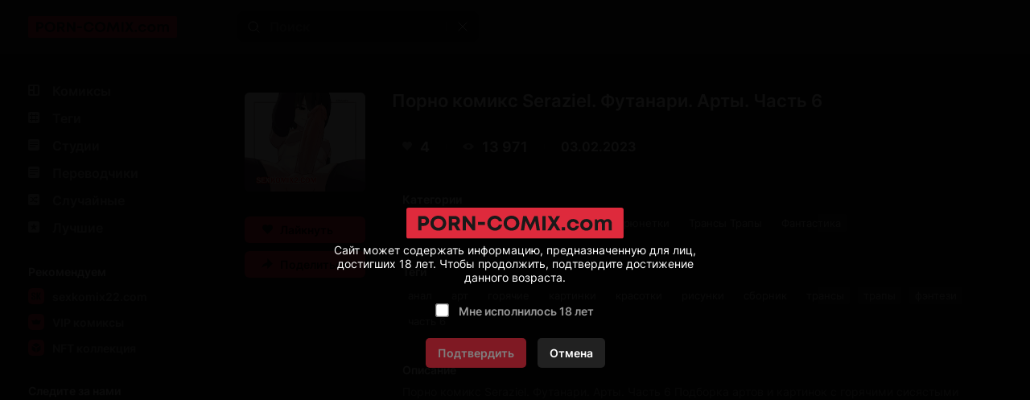

--- FILE ---
content_type: text/css
request_url: https://porn.porn-comix2.com/style.css
body_size: 4253
content:
 @font-face {font-family: Inter;src: url(Inter-SemiBold.ttf);font-style: bold;font-weight: 700;}@font-face {font-family: Inter;src: url(Inter-Regular.ttf);font-style: normal;font-weight: 400;font-display: swap }* {position: relative;margin: 0;padding: 0;vertical-align: baseline !important;font-family: Inter;font-size: 14px;color: #999;list-style: none;-webkit-tap-highlight-color: transparent }body {background: #151515 }a {display: flex;justify-content: center;align-items: center;font-weight: bold;text-decoration: none;transition: 0.1s }p a {display: inline;color: #DE2A3C }a b {color: #DE2A3C }button {display: flex;padding: 7px 15px;border: none;border-radius: 6px;background: #DE2A3C;justify-content: center;align-items: center;font-weight: bold;color: #000;cursor: pointer }::placeholder {font-weight: bold;font-size: 12px;color: #505050 }:focus::placeholder {color: transparent }::selection {background: #DE2A3C;color: #191919 }::-webkit-scrollbar {width: 14px;background: #242424;}::-webkit-scrollbar-thumb {min-height: 80px;border: 2px solid #242424;background: #404040 }hr {width: 1px;height: 30%;border: 0;background: #303030 }.h_box h1 {display: flex;margin: 0 0 6px;font-size: 16px;color: #D9D9D9 }.statistics h1 a {display: block;margin: 0 0 20px;text-align: center;font-weight: bold;font-size: 18px;color: #FFF }.line_str {text-align: center;font-weight: bold;font-size: 18px;color: #FFF }h2 a {display: -webkit-box;margin: 0 0 10px;overflow: hidden;font-weight: normal;font-size: 15px;color: #D6D6D6;-webkit-line-clamp: 3;-webkit-box-orient: vertical }h4 {margin: 0 0 10px;width: 100%;color: #DDD }h5 {margin: 0 0 5px;font-weight: bold;font-size: 12px }svg {flex: none }path {transition: 0.1s }header {display: flex;border-bottom: 1px solid #303030;background: #202020;background-image: linear-gradient(rgba(0,0,0,0.75), rgba(0,0,0,0.75)), url(header_background.webp);background-position: center;background-size: cover;background-repeat: no-repeat;flex-direction: column }.logo_box {width: 100%;height: 66px }header a {width: 100%;height: 100%;transition: 0s }.search_box {display: flex;box-sizing: border-box;padding: 0 20px;width: 100%;height: 66px;background: rgba(30, 30, 30, 0.9);align-items: center }#menu_button {margin: 0 20px 0 0;padding: 0;width: 25px;height: 17px;background: transparent }.search_form {display: flex;width: 100%;height: 38px;align-items: center }.search_form button {position: absolute;width: 40px;height: 100%;border-radius: 8px;background: transparent }.search_form hr {position: absolute;right: 40px }.search_input {box-sizing: border-box;padding: 0px 55px 0px 40px;width: 100%;height: 100%;border: 0;border-radius: 8px;outline: none;background: rgba(18, 18, 18, 0.5);font-size: 14px;color: #FFF;transition: 0.2s }.search_input:focus {background: #121212 }.search_input::placeholder {font-size: 16px }.clear_button {right: 0 }main {display: flex }.menu {z-index: 2;position: absolute;left: -100%;box-sizing: border-box;padding: 35px 25px;height: 100%;background: rgba(26, 26, 26, 0.99);flex: none;transition: all 0.15s }.menu__open {left: 0 }.menu_ul_box {padding: 0 0 35px;min-width: 160px }.menu_ul_box .menu_ul:nth-child(1) {margin: -40px 0 35px 0 }.menu_ul a:not(p a):hover {color: #FFF }.menu_ul_box .menu_ul:nth-child(1) a:hover path {fill: #D5D3D6 }.menu_ul_box .menu_ul:nth-child(1) a {font-size: 16px }.menu_ul {margin: 0 0 35px 0 }.menu_ul li {display: flex;margin: 0 0 12px }.menu_ul li:first-child {font-weight: bold;color: #D5D3D6 }#menu_close_button {position: sticky;margin: 0 0 0 calc(100% + 5px);top: 35px;padding: 13px;border: 1px solid #303030;border-radius: 10px;background: #202020 }.main_box {margin: 20px;width: calc(100% - 40px) }.social_link_box {display: flex;margin: 0 0 20px;width: 100% }.social_link_box a {width: 100% }.social_link_box a:first-child {margin: 0 20px 0 0 }.link_button {box-sizing: border-box;padding: 6px 20px;width: 100%;border: 1px solid #5F1C23;border-radius: 6px;background: #291719;font-weight: bold;color: #DE2A3C;white-space: nowrap;cursor: pointer }.ads_box {display: flex;margin: 0 -20px 25px;width: calc(100% + 40px);justify-content:space-evenly }.ads {display: none;width: 300px;height: 250px;border-radius: 5px;overflow: hidden;background: #D5D3D6 }.ads:nth-child(-n + 1) {display: block }.directory_ads {padding: 10px;box-sizing: border-box;border-radius: 10px;background: #D5D3D6 }.h_box {margin: 0 0 25px }.technical_box {display: flex;margin: 0 0 25px;justify-content: space-between }.technical_button {padding: 5px 12px;width: 143px;border-radius: 5px;background: #202020;justify-content: space-between;font-weight: normal;font-size: 12px;color: #D5D3D6;transition: 0.2s }.technical_button:hover {background: #282828 }.sort_menu_box {z-index: 1;position: absolute;margin: 37px 0 0;width: 143px;height: 0;overflow: hidden;transition: all 0.05s }.sort_menu_box__open {height: 72px }.sort_menu {padding: 6px 0;border: 1px solid #242424;border-radius: 5px;background: #191919 }.sort_menu li a {padding: 6px 12px;justify-content: flex-start;font-weight: normal;font-size: 12px;color: #D5D3D6 }.sort_menu li a:hover {background: #242424;}.page_number {padding: 4px 15px;border: 1px solid #1E1E1E;border-radius: 15px;background: #191919;font-weight: bold;font-size: 12px }.comix_directory {display: flex;margin: 0 -20px 0 0;width: calc(100% + 20px);flex-wrap: wrap }.comix {margin: 0 20px 25px 0;width: calc(50% - 20px) }.comix_image_box {display: flex;margin: 0 0 10px;width: 100%;justify-content: center;align-items: flex-end }.comix_image_box a {width: 100%;border-radius: 10px;overflow: hidden;align-items: flex-end }.comix_image_box img {width: 100% }.comix_label {position: absolute;top: 10px;left: 10px;padding: 4px 8px 3px;border-radius: 3px;background: #DE2A3C;box-shadow: 0px 1px 3px 0px rgba(0,0,0,0.75);font-size: 12px;color: #000 }.comix_stats {display: flex;position: absolute;margin: 5px;box-sizing: border-box;padding: 5px 12px;max-width: calc(100% - 10px);border-radius: 5px;background: rgba(37, 37, 37, 0.98);justify-content: center;}.comix_stats li {display: flex;align-items: center;}.number_set {font-size: 12px;color: #FFF }.comix_stats hr {margin: 6px 10px;background: #7A7A7A }.comix .tags_ul {margin: 0 -10px 5px 0 }.comix .tags_ul a {margin: 0 5px 5px 0;background: #202020;font-size: 12px }.comix .tags_ul a:hover {background: #303030 }.publication_date {font-size: 12px }.page_list_box {margin: 0 0 25px -20px;width: calc(100% + 40px) }.page_list {display: flex;margin: 0 0 10px;box-sizing: border-box;padding: 10px 20px;width: 100%;background: #191919;overflow: auto }.page_list::-webkit-scrollbar, .one_more_comix::-webkit-scrollbar {height: 2px;background: #242424 }.page_list::-webkit-scrollbar-thumb, .one_more_comix::-webkit-scrollbar-thumb {min-width: 30px;border: 0;background: #363738 }.page {margin: 0 10px 0 0 }.page:last-child {margin: 0 }.page a {box-sizing: border-box;padding: 7px 10px;min-width: 40px;height: 40px;border: 1px solid #252525;border-radius: 10px;font-weight: bold;font-size: 18px }.page a:not(.active_page a):hover {background: #252525;color: #FFF }.active_page a {border-color: #621F25;background: #2D1B1D;color: #DE2A3C;pointer-events: none }.page_navigation_links_box {display: flex;box-sizing: border-box;padding: 10px 20px;width: 100%;background: #191919;justify-content: space-between }.page_navigation_links {display: flex;width: calc(50% - 5px) }.page_navigation_links:first-child .page:last-child, .page_navigation_links:last-child .page:first-child {width: 100% }.page_navigation_links_box .page a {font-size: 15px }.one_more_comix_box {display: flex;margin: 0 0 10px -20px;width: calc(100% + 40px);background: #191919 }.one_more_comix_button {display: none;margin: 15px 0;padding: 0;min-width: 40px;border: 1px solid #252525;border-radius: 10px;background: transparent;transition: 0.1s }.one_more_comix_button:hover {background: #252525 }.one_more_comix_button:hover path {stroke: #FFF }.one_more_comix {padding: 15px 20px;width: 100%;overflow: auto }.one_more_comix_ul {display: flex;left: 0;transition: 0.1s }.one_more_comix_ul .comix {margin: 0 15px 0 0;min-width: 45% }.one_more_comix_ul .comix:last-child {padding: 0 20px 0 0 }.link_box {display: flex;margin: 0 0 25px;justify-content: center }.link_box_button {padding: 5px 10px;border-radius: 5px;background: transparent;font-weight: bold;color: #DE2A3C;transition: 0.2s }.link_box_button:hover {background: #291719 }footer {display: flex;padding: 50px 0;border-top: 1px solid #303030;background: #202020;flex-direction: column;align-items: center }.footer_box {display: flex;max-width: 100%;width: 1305px;flex-wrap: wrap;justify-content: space-evenly }.sk_link {margin: 0 0 45px }.footer_box .menu_ul {margin: 0 0 15px;}.adaptive_box {display: flex;flex-direction: column;}.footer_box .menu_ul:nth-child(2):not(.adaptive_box .menu_ul) a:hover path {fill: #D5D3D6 }.footer_box .menu_ul:nth-child(3) {margin: 0 calc((100% - 224.48px) / 3) 15px calc((100% - 224.48px) / 3);min-width: calc(100% - ((100% - 224.48px) / 3) * 2) }.footer_box .menu_ul:nth-child(4) {margin: 0 calc((100% - 224.48px) / 3) 0 calc((100% - 224.48px) / 3) }.keinvonde_box {margin: 50px }.keinvonde_box a {display: flex;flex-direction: column;align-items: center;text-align: center;font-weight: normal;font-size: 10px;color: #D5D3D6 }.copyright {border-radius: 8px;background: #191919;color: #FFF }.copyright hr {width: 100%;height: 1px;border-radius: 0px;background: #202020 }.copyright_box {padding: 10px 20px;text-align: center;color: #FFF }#up_down_button {display: none;z-index: 3;position: fixed;right: 50px;bottom: -50px;width: 105px;background: rgba(35, 35, 35, 0.95);box-shadow: 0px 2px 2px rgba(16, 16, 16, 0.75);font-weight: normal;color: #D5D3D6;transition: 0.2s }#up_down_button:hover {background: #282828 }#up_down_button p {color: #D5D3D6;}.universal_box {display: flex;margin: 0 0 15px;box-sizing: border-box;padding: 13px;width: 100%;border-radius: 10px;background: #191919;flex-direction: column }.comic_information .comic_left_column .universal_box {margin: 0;padding: 0;background: transparent }.comic_img {border-radius: 15px 15px 0 0 }.comic_right_column {display: flex;flex-direction: column;justify-content: flex-end }.statistics {margin: 0 -20px;box-sizing: border-box;padding: 20px;width: calc(100% + 40px);border-radius: 20px 20px 0 0;background: linear-gradient(180deg, #1F1F1F 0%, #151515 70%) }.statistics_ul {display: flex;justify-content: space-evenly }.statistics_ul li {display: flex;align-items: center;font-weight: bold;font-size: 16px;color: #FFF }.comic_information .comic_left_column button {display: none }.universal_box p {margin: 0 0 8px;hyphens: auto }.universal_box p:last-child {margin: 0 }.tags_ul {display: flex;margin: 0 -10px -10px 0;flex-wrap: wrap }.tags {display: -webkit-box;margin: 0 10px 10px 0;box-sizing: content-box;padding: 3px 7px;max-width: 100%;border-radius: 3px;background: #242424;overflow: hidden;font-weight: normal;font-size: 13px;color: #BBB;transition: 0.1s;-webkit-line-clamp: 1;-webkit-box-orient: vertical }.tags:hover {background: #333333;color: #FFF }.warning_box {background: #291719;font-weight: bold;color: #DE2A3C }.list_comic_book_pages {margin: 0 0 25px -20px;width: calc(100% + 40px) }.comic_page {display: block;margin: 0 0 3px;width: 100% }.additional_link_box {margin: 0 0 5px 0;}.additional_link_box .universal_box {margin: 0 20px 20px 0 !important }.additional_link {display: flex;margin: 0 0 10px;align-items: center }.additional_link p, .additional_link a {font-size: 12px }.additional_link p {color: #D5D3D6 }.btns_lnks_and_form {margin: 0 0 25px }.form_box {display: flex;width: 100%;flex-direction: column;justify-content: flex-end }.btns_lnks_and_form .comic_left_column {margin: 0 0 25px }.btns_lnks_and_form .universal_box {flex-direction: row }.btns_lnks_and_form .universal_box button {width: 100% }.btns_lnks_and_form .universal_box button:first-child {margin: 0 10px 0 0 }.comic_left_column .universal_box button:last-child {margin: 0 }.btns_lnks_and_form .universal_box .link_button {width: 100% }.btns_lnks_and_form .universal_box:nth-of-type(3) .link_button:nth-child(1) {margin: 0 10px 0 0 }.repost_box {display: flex;position: absolute;margin: -15px 0 0;width: 100%;height: 0;overflow: hidden;flex-direction: column;align-items: center;transition: 0.1s }.repost__open {height: 57px }.repost {display: flex;z-index: 1;box-sizing: border-box;padding: 12px;width: 176px;border: 1px solid #252525;border-radius: 10px;background: #191919;justify-content: space-between }.repost a:hover path:nth-child(1) {fill: #33191C }.repost a:hover path:nth-child(2) {fill: #DE2A3C }.comic_left_column h4 {display: none }.comment_form {height: calc(100% - 29px);border-radius: 10px;background: #191919 }.input_captcha_box {padding: 13px;height: calc(100% - 85px);border-radius: 10px 10px 0 0;background: #1F1F1F }.comment_form_box {display: flex;flex-direction: column }.comment_form_box:first-child {margin: 0 0 15px;padding: 0 0 15px;border-bottom: 1px solid #252525;}.comment_form_box:last-child {min-width: 190px }.comment_form_box:first-child h5:nth-of-type(2) {margin: 10px 0 5px }#username {box-sizing: border-box;padding: 7px 12px;width: 100%;outline: 1px solid #151515;border: 0;border-radius: 6px;background: #151515;color: #D5D5D5;transition: 0.1s }#username:focus {background: #121212 }.alert_box {display: flex;margin: 7px 0 0;overflow: hidden;flex: none;font-size: 13px;font-weight: bold;color: #DE2A3C }#comment_textarea {box-sizing: border-box;padding: 7px 12px;width: 100%;height: 100%;outline: 1px solid #151515;border: 0;border-radius: 6px;background: #151515;color: #D5D5D5;resize: none;transition: 0.1s }#comment_textarea:focus {background: #121212 }#comment_textarea::-webkit-scrollbar {width: 10px;border-radius: 0 6px 6px 0;background: #151515 }#comment_textarea::-webkit-scrollbar-thumb {min-height: 40px;border: 4px solid #151515;border-radius: 6px;background: #404040 }.alert__open:not(label) {outline: 1px solid #A0212D !important;transition: 0.1s }#captcha_box {margin: 0 0 10px;padding: 10px;height: 100%;border-radius: 6px;background: #191919 }.captcha_background {display: flex;margin: 0 0 10px;height: calc(100% - 39px);border-radius: 3px;background: #FCFEFC;justify-content: center;align-items: center }#reload_captcha {padding: 6px 15px;width: 100%;border-radius: 3px;background: #401C1F;font-size: 12px;color: #DE2A3C }#reg_captcha {box-sizing: border-box;padding: 7px 12px;width: 100%;outline: 1px solid #151515;border: 0;border-radius: 6px;background: #151515;color: #D5D5D5;transition: 0.1s }#reg_captcha:focus {background: #121212 }.button_box {display: flex;padding: 13px;justify-content: flex-end }#submit_button {width: 100% }.technical_comment_box {display: none;margin: 0 0 25px;box-sizing: border-box;padding: 30px 20px 40px 20px;width: 100%;border-radius: 10px;background: #191919;flex-direction: column;justify-content: center;align-items: center }.comment_form .technical_comment_box {margin: 0;height: 100% }.technical_comment_box p:nth-child(2) {margin: 0 0 6px;text-align: center;font-size: 16px;font-weight: bold;color: #D5D3D6 }.technical_comment_box p:nth-child(3) {text-align: center;font-size: 12px }.comments_ul {overflow: hidden }.nickname_and_date {margin: 0 0 6px;display: flex;justify-content: space-between }.username {display: flex;color: #D5D3D6 }.comment_date {display: flex;margin: 0 4px 0;align-items: center;font-size: 12px }.universal_box p {word-break: break-word }.comment_link_box_button_p {color: #DE2A3C }.mail_box {display: flex;margin: 7px 0 15px }.copy_mail {margin: 0 !important;color: #D5D3D6 }.mail_box_button {margin: 0 0 0 15px;padding: 0;border-radius: 0;background: transparent }.mail_box_button:hover path, .mail_box_button:hover rect {stroke: #D5D3D6 }.alert_massege_box {display: flex;z-index: 3;position: fixed;bottom: -50px;width: 100%;justify-content: center;transition: 0.2s;}.alert_massege_box__open {bottom: 5vh;}.alert_massege {padding: 6px 18px;border-radius: 30px;background: #FFF;box-shadow: 0px 3px 5px #101010;font-weight: bold;color: #151515 }.all_tags_ul {margin: 0 0 35px 0 }.all_tags_ul .universal_box {margin: 0 0 15px -20px;padding: 13px 20px;width: calc(100% + 40px);border-radius: 0;}.all_tags_h {display: flex;margin: 0 0 15px;width: 24px;height: 24px;border-radius: 5px;background: #D9D9D9;justify-content: center;align-items: center;font-weight: bold;color: #191919 }#tags_search_form {margin: 0 0 25px }#tags_search_form input {background: #101010;}#tags_search_form input:focus {background: #0d0d0d;}.universal_box__close {display: none;}@media screen and (max-width: 355px) {.social_link_box {flex-wrap: wrap }.social_link_box a:first-child {margin: 0 0 10px }.comix_stats {margin: 0;min-width: 100%;border-radius: 0 }.page_navigation_links_box {flex-direction: column }.page_navigation_links {width: 100% }.page_navigation_links:first-child {margin: 0 0 10px }.one_more_comix_ul .comix h2 {font-size: 13px }.statistics_ul li {font-size: 14px }.comic_left_column .universal_box {flex-direction: column }.comic_left_column .universal_box button:first-child {margin: 0 0 10px }.comic_left_column .universal_box button:last-child {margin: 0 }.btns_lnks_and_form .universal_box:nth-of-type(3) .link_button:first-child {margin: 0 0 10px }}@media screen and (min-width: 555px) {.comix {width: calc(33.33% - 20px) }.one_more_comix_ul .comix {min-width: 30% }.universal_box:not(.comments_ul .universal_box, .comic_left_column .universal_box) {margin: 0 0 20px }.warning_box {margin: 0 0 20px }.btns_lnks_and_form .universal_box {margin: 0 0 20px 0 }.input_captcha_box {flex-direction: row }.comment_form_box:first-child {margin: 0 13px 0 0;padding: 0 13px 0 0;border-bottom: 0px;border-right: 1px solid #252525 }#submit_button {width: 190px }.input_captcha_box {display: flex }.comment_form_box:first-child {margin: 0 13px 0 0;padding: 0 13px 0 0;border-bottom: 0px;border-right: 1px solid #252525 }.all_tags_ul .universal_box{margin: 0 0 15px;padding: 13px;width: 100%;border-radius: 10px }}@media screen and (min-width: 670px) {.additional_link_box {display: flex;margin: 0 -20px 15px 0;}.ads:nth-child(-n + 2) {display: block;}.comix {width: calc(25% - 20px) }.one_more_comix_ul .comix {min-width: 23% }.footer_box .menu_ul:nth-child(3) {margin: 0 0 15px 0;min-width: auto }.footer_box .menu_ul:nth-child(4) {margin: 0 calc((100% - 395px) / 4) 0 calc((100% - 395px) / 4) }.copyright {display: flex;border-radius: 15px;align-items: center }.copyright_box {padding: 15px 15px 15px 20px }.copyright_box:last-child {padding: 15px 20px 15px 15px;}.copyright hr {width: 1px;height: 12px;background: #414141;}.comic_left_column {margin: 0 20px 0 0 }.comic_information .comic_left_column .universal_box {margin: 0 0 20px 0;padding: 13px;background: #191919 }.comic_img {width: 150px;border-radius: 6px }.repost_box {margin: -20px 0 0 }.comic_left_column .universal_box button {display: flex }.comic_information {display: flex }.comic_left_column hr {margin: 15px 0;width: 100%;height: 1px }button {padding: 7px 20px }.comic_information button {justify-content: flex-start }.comic_left_column button:nth-of-type(1) {margin: 0 0 10px }.statistics {margin: 0;padding: 0;width: 100%;background: transparent }.statistics h1 a {margin: 10px 0 20px;text-align: left;font-size: 22px }.statistics_ul {margin: 0 0 20px;padding: 13px;border-radius: 10px;background: #191919;justify-content: flex-start }.statistics_ul hr {margin: 0 20px }#username {width: 200px }}@media screen and (min-width: 780px) {.btns_lnks_and_form {display: flex;}.btns_lnks_and_form .universal_box {margin: 0;flex-direction: column }.btns_lnks_and_form .universal_box:last-child {margin: 0 }.btns_lnks_and_form .universal_box button:first-child {margin: 0 0 10px 0 }.comic_left_column .universal_box button:last-child {margin: 0 }.btns_lnks_and_form .universal_box:nth-of-type(3) .link_button:nth-child(1) {margin: 0 0 10px }.btns_lnks_and_form .comic_left_column {display: block;margin: 0 20px 0 0;min-width: 176px }.btns_lnks_and_form h4 {display: block;}.btns_lnks_and_form .comic_left_column button {justify-content: flex-start;}.btns_lnks_and_form .comic_left_column .link_button {justify-content: flex-start;}.btns_lnks_and_form .repost_box {margin: -20px 0 0 }.btns_lnks_and_form .universal_box {margin: 0 0 20px }.btns_lnks_and_form .universal_box:nth-of-type(1) {margin: 0 0 20px }.btns_lnks_and_form .universal_box:nth-last-of-type(1) {display: flex;}}@media screen and (min-width: 1030px) {header {background-image: none;flex-direction: row;justify-content: space-between }.logo_box {display: flex;box-sizing: border-box;padding: 0 35px;max-width: 250.59px;min-width: 250.59px;width: auto;}header a:first-child {width: auto }#menu_button {display: none }.search_box {display: flex;margin: 0 35px;padding: 0;width: 940px;max-width: calc(100% - 250.59px);background: transparent;}.search_form {width: 300px }main {justify-content: space-between }.main_box {display: flex;flex-direction: column;margin: 35px;width: 940px;max-width: calc(100% - 321px) }.menu {display: flex;position: relative;left: 0;padding: 35px 35px 65px;height: auto;flex-direction: column;align-items: flex-end;}#menu_close_button {display: none }.menu_ul_box .menu_ul:nth-child(1) {margin: 0 0 35px }.social_link_box {display: none }.ads_box {margin: 0 0 35px;width: 100%;}.h_box {margin: 0 0 35px }.technical_box {margin: 0 0 35px }.comix_directory {width: calc(100% + 25px);}.comix {margin: 0 25px 35px 0;width: calc(33.33% - 25px) }.page_list {background: transparent }.page_list_box {display: flex;margin: 0 0 35px;width: 100%;border-radius: 15px;background: #191919;justify-content: center }.page_list_box .page:hover path {stroke: #FFF }.page_navigation_links_box {position: absolute }.page_navigation_links {width: auto }.page_navigation_links:first-child .page:last-child a {padding: 7px 0 6px 15px;width: 40px;overflow: hidden;justify-content: flex-start;flex: none;color: transparent }.page_navigation_links:last-child .page:first-child a {padding: 7px 20px;}.page_list {z-index: 1;margin: 0 190px 0 125px;padding: 15px 0;width: 540px }.page_navigation_links_box {margin: 0;padding: 15px;background: transparent }.one_more_comix_box {margin: 0 0 15px;box-sizing: border-box;width: 100%;border-radius: 15px;overflow: hidden }.one_more_comix_button {display: flex;margin: 15px }.one_more_comix {margin: 15px 0;padding: 0;overflow: hidden }.one_more_comix_ul .comix {min-width: calc(33.33% - 10px) }.link_box {margin: 0 0 35px }.footer_box .menu_ul:nth-child(4) {margin: 0;width: 37% }#up_down_button {display: flex }.warning_box {padding: 15px;font-size: 14px }.list_comic_book_pages {margin: 0 0 35px;width: 100% }.list_comic_book_pages li:first-child .comic_page {border-radius: 15px 15px 0 0 }.list_comic_book_pages li:nth-last-of-type(1) .comic_page {border-radius: 0 0 15px 15px }.btns_lnks_and_form {margin: 0 0 35px }.technical_comment_box {margin: 0 0 35px }#tags_search_form {margin: 0 0 35px }}@media screen and (min-width: 1070px) {.comix {width: calc(25% - 25px) }.one_more_comix_ul .comix {min-width: calc(25% - 11.25px);}.footer_box {display: flex;justify-content: space-evenly }.footer_box .menu_ul:nth-child(4) {margin: 0;max-width: 310px }}@media screen and (min-width: 1260px) {.ads_box {justify-content: space-between }.ads:nth-child(-n + 3) {display: block }}@media screen and (min-width: 1512px) {.main_box {max-width: calc(100% - 572px) }.right_column {box-sizing: border-box;padding: 35px 35px 0 0;min-width: 250.59px }}

--- FILE ---
content_type: image/svg+xml
request_url: https://porn.porn-comix2.com/logo.svg
body_size: 2670
content:
<svg width="185" height="27" viewBox="0 0 185 27" fill="none" xmlns="http://www.w3.org/2000/svg">
<rect width="185" height="27" rx="2" fill="#DE2A3C"/>
<path d="M14.8501 7.26712C16.1242 7.26712 17.1879 7.67671 18.0414 8.49589C18.8948 9.3032 19.3215 10.3242 19.3215 11.5589C19.3215 12.7817 18.8948 13.8027 18.0414 14.6219C17.1879 15.4292 16.1242 15.8329 14.8501 15.8329H12.7406V19.7329H10V7.26712H14.8501ZM14.7419 13.3397C15.2828 13.3397 15.7155 13.1735 16.04 12.8411C16.3766 12.5087 16.5449 12.0813 16.5449 11.5589C16.5449 11.0365 16.3766 10.6091 16.04 10.2767C15.7155 9.93242 15.2828 9.76027 14.7419 9.76027H12.7406V13.3397H14.7419Z" fill="#191919"/>
<path d="M27.2018 20C25.2786 20 23.674 19.3826 22.3878 18.1479C21.1137 16.9014 20.4767 15.3521 20.4767 13.5C20.4767 11.6479 21.1137 10.1046 22.3878 8.86986C23.674 7.62329 25.2786 7 27.2018 7C28.4639 7 29.6058 7.28493 30.6275 7.85479C31.6612 8.41279 32.4666 9.19041 33.0435 10.1877C33.6205 11.1731 33.909 12.2772 33.909 13.5C33.909 15.3639 33.2719 16.9132 31.9978 18.1479C30.7237 19.3826 29.125 20 27.2018 20ZM27.2018 17.4534C27.9471 17.4534 28.6202 17.2872 29.2212 16.9548C29.8222 16.6105 30.291 16.1356 30.6275 15.5301C30.9761 14.9247 31.1504 14.2479 31.1504 13.5C31.1504 12.3721 30.7718 11.4342 30.0145 10.6863C29.2693 9.92648 28.3317 9.54658 27.2018 9.54658C26.084 9.54658 25.1404 9.92648 24.3711 10.6863C23.6139 11.4342 23.2352 12.3721 23.2352 13.5C23.2352 14.6279 23.6139 15.5717 24.3711 16.3315C25.1404 17.0795 26.084 17.4534 27.2018 17.4534Z" fill="#191919"/>
<path d="M43.0004 19.7329L40.5484 15.4767H38.7994V19.7329H36.0589V7.26712H41.1614C41.9907 7.26712 42.742 7.44521 43.4151 7.80137C44.0882 8.14566 44.6111 8.63242 44.9837 9.26164C45.3684 9.89087 45.5607 10.6032 45.5607 11.3986C45.5607 12.1941 45.3563 12.9123 44.9477 13.5534C44.539 14.1945 43.9801 14.6813 43.2709 15.0137L46.0655 19.7329H43.0004ZM38.7994 9.76027V12.9836H40.9811C41.534 12.9836 41.9727 12.8352 42.2973 12.5384C42.6338 12.2416 42.8021 11.8557 42.8021 11.3808C42.8021 11.0603 42.73 10.7813 42.5857 10.5438C42.4415 10.2945 42.2311 10.1046 41.9547 9.97397C41.6782 9.83151 41.3537 9.76027 40.9811 9.76027H38.7994Z" fill="#191919"/>
<path d="M55.9844 7.26712H58.6528V19.7329H56.381L50.6655 11.9507V19.7329H47.9791V7.26712H50.4492L55.9844 14.8712V7.26712Z" fill="#191919"/>
<path d="M61 15V12.489H66.8958V15H61Z" fill="#191919"/>
<path d="M75.4238 20C74.2097 20 73.1039 19.721 72.1062 19.163C71.1086 18.5932 70.3273 17.8155 69.7623 16.8301C69.1974 15.8329 68.9149 14.7288 68.9149 13.5178C68.9149 11.6658 69.534 10.1164 70.772 8.86986C72.0221 7.62329 73.5727 7 75.4238 7C76.9623 7 78.2905 7.45708 79.4084 8.37123C80.5262 9.28539 81.2354 10.4845 81.5359 11.9685H78.7953C78.6271 11.4817 78.3807 11.0603 78.0561 10.7041C77.7316 10.3361 77.3409 10.0571 76.8842 9.86712C76.4394 9.6653 75.9526 9.56438 75.4238 9.56438C74.354 9.56438 73.4585 9.94429 72.7373 10.7041C72.0281 11.4521 71.6735 12.39 71.6735 13.5178C71.6735 14.6338 72.0281 15.5658 72.7373 16.3137C73.4585 17.0616 74.354 17.4356 75.4238 17.4356C76.2531 17.4356 76.9683 17.2041 77.5693 16.7411C78.1703 16.2781 78.585 15.6489 78.8134 14.8534H81.572C81.2835 16.3968 80.5743 17.6434 79.4444 18.5932C78.3266 19.5311 76.9863 20 75.4238 20Z" fill="#191919"/>
<path d="M89.5319 20C87.6087 20 86.004 19.3826 84.7179 18.1479C83.4438 16.9014 82.8067 15.3521 82.8067 13.5C82.8067 11.6479 83.4438 10.1046 84.7179 8.86986C86.004 7.62329 87.6087 7 89.5319 7C90.794 7 91.9359 7.28493 92.9576 7.85479C93.9913 8.41279 94.7966 9.19041 95.3736 10.1877C95.9506 11.1731 96.239 12.2772 96.239 13.5C96.239 15.3639 95.602 16.9132 94.3279 18.1479C93.0537 19.3826 91.4551 20 89.5319 20ZM89.5319 17.4534C90.2771 17.4534 90.9503 17.2872 91.5513 16.9548C92.1523 16.6105 92.621 16.1356 92.9576 15.5301C93.3062 14.9247 93.4805 14.2479 93.4805 13.5C93.4805 12.3721 93.1018 11.4342 92.3446 10.6863C91.5993 9.92648 90.6618 9.54658 89.5319 9.54658C88.414 9.54658 87.4705 9.92648 86.7012 10.6863C85.9439 11.4342 85.5653 12.3721 85.5653 13.5C85.5653 14.6279 85.9439 15.5717 86.7012 16.3315C87.4705 17.0795 88.414 17.4534 89.5319 17.4534Z" fill="#191919"/>
<path d="M113.735 19.7329H110.959L109.715 11.5945L105.946 19.7151H105.279L101.511 11.5945L100.267 19.7329H97.4724L99.4557 7.26712H102.196L105.604 14.9068L109.03 7.26712H111.77L113.735 19.7329Z" fill="#191919"/>
<path d="M115.838 19.7329V7.26712H118.578V19.7329H115.838Z" fill="#191919"/>
<path d="M131.227 19.7329H128.162L125.674 15.4589L123.149 19.7329H120.084L124.015 13.1973L120.337 7.26712H123.402L125.656 11.1137L127.927 7.26712H130.92L127.296 13.2863L131.227 19.7329Z" fill="#191919"/>
<path d="M132.363 19.7329V16.9548H135.157V19.7329H132.363Z" fill="#191919"/>
<path d="M141.963 20C141.002 20 140.124 19.7804 139.331 19.3411C138.55 18.89 137.931 18.2726 137.474 17.489C137.029 16.7055 136.807 15.8388 136.807 14.889C136.807 13.4525 137.3 12.2534 138.285 11.2918C139.271 10.3301 140.503 9.84932 141.981 9.84932C143.244 9.84932 144.325 10.2114 145.227 10.9356C146.128 11.6479 146.699 12.5977 146.94 13.7849H144.325C144.109 13.3219 143.79 12.9598 143.37 12.6986C142.961 12.4256 142.492 12.289 141.963 12.289C141.254 12.289 140.659 12.5384 140.178 13.037C139.71 13.5356 139.475 14.1589 139.475 14.9068C139.475 15.6548 139.716 16.284 140.196 16.7945C140.677 17.305 141.266 17.5603 141.963 17.5603C142.492 17.5603 142.961 17.4237 143.37 17.1507C143.778 16.8658 144.097 16.4621 144.325 15.9397H146.976C146.735 17.1626 146.158 18.1479 145.245 18.8959C144.331 19.632 143.237 20 141.963 20Z" fill="#191919"/>
<path d="M153.34 20C152.343 20 151.441 19.7804 150.636 19.3411C149.83 18.9018 149.199 18.2963 148.743 17.5247C148.298 16.7411 148.076 15.8744 148.076 14.9247C148.076 13.4644 148.574 12.2534 149.572 11.2918C150.57 10.3301 151.826 9.84932 153.34 9.84932C154.843 9.84932 156.093 10.3301 157.09 11.2918C158.088 12.2534 158.587 13.4644 158.587 14.9247C158.587 16.3731 158.082 17.584 157.072 18.5575C156.075 19.5192 154.831 20 153.34 20ZM153.34 17.5603C154.098 17.5603 154.717 17.3169 155.197 16.8301C155.678 16.3315 155.919 15.6963 155.919 14.9247C155.919 14.153 155.678 13.5237 155.197 13.037C154.717 12.5384 154.092 12.289 153.322 12.289C152.565 12.289 151.946 12.5384 151.465 13.037C150.984 13.5237 150.744 14.153 150.744 14.9247C150.744 15.3046 150.804 15.6607 150.924 15.9932C151.056 16.3256 151.237 16.6046 151.465 16.8301C151.694 17.0557 151.964 17.2338 152.277 17.3644C152.601 17.495 152.956 17.5603 153.34 17.5603Z" fill="#191919"/>
<path d="M171.556 9.88493C172.566 9.88493 173.389 10.2411 174.026 10.9534C174.675 11.6658 175 12.5799 175 13.6959V19.7329H172.368V14.1233C172.368 12.8174 171.875 12.1644 170.889 12.1644C170.505 12.1644 170.168 12.2594 169.88 12.4493C169.603 12.6274 169.393 12.8945 169.248 13.2507C169.104 13.6068 169.032 14.0342 169.032 14.5329V19.7329H166.454V14.1233C166.454 12.8174 165.979 12.1644 165.029 12.1644C164.428 12.1644 163.96 12.3721 163.623 12.7877C163.287 13.2032 163.118 13.7849 163.118 14.5329V19.7329H160.486V10.1164H162.325L162.812 11.3096C163.172 10.8703 163.605 10.526 164.11 10.2767C164.627 10.0155 165.168 9.88493 165.733 9.88493C166.346 9.88493 166.899 10.0215 167.391 10.2945C167.884 10.5676 168.269 10.9475 168.545 11.4342C168.665 11.268 168.792 11.1196 168.924 10.989C169.056 10.8466 169.2 10.7219 169.357 10.6151C169.513 10.4963 169.675 10.3954 169.843 10.3123C170.012 10.2174 170.186 10.1402 170.366 10.0808C170.559 10.0215 170.751 9.97397 170.943 9.93836C171.148 9.90274 171.352 9.88493 171.556 9.88493Z" fill="#191919"/>
</svg>
